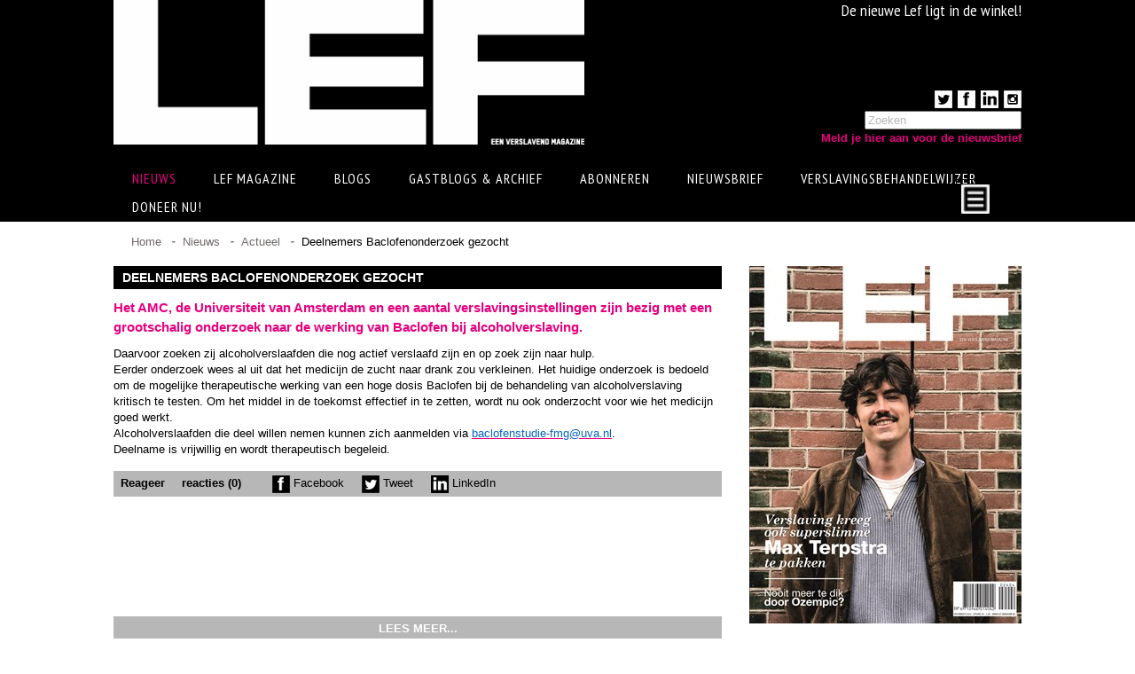

--- FILE ---
content_type: text/html; charset=utf-8
request_url: https://www.lef-magazine.nl/nieuws/actueleverslavingsnieuws/deelnemers-baclofenonderzoek-gezocht
body_size: 20592
content:


<!DOCTYPE html>
<html xmlns="http://www.w3.org/1999/xhtml">
<head><meta http-equiv="Content-Type" content="text/html; charset=UTF-8" />
	<!--
	Copyright © 2023 Tambien
	This website has been created by ¡Tambien! [http://www.tambien.nl]
	To contact ¡Tambien! send email to i@tambien.nl
	  
	Version: 1.3.8710.20621
	-->  
	<meta name="viewport" content="width=device-width, initial-scale=1.0, user-scalable=yes"/>
	<title>Deelnemers Baclofenonderzoek gezocht</title>
	<meta name="description" content="Alles over verslaving en herstel " />
	<meta name="keywords" content="alcohol addiction addicted nieuws verslaving drugs verslaafd " />
	
	
	
	<link rel="stylesheet" type="text/css" href="/UI/CSS/LefMagazine_CDD08E59D77996E863A3F55F9B476AC2.css" />

<link href="//fonts.googleapis.com/css?family=PT+Sans+Narrow:400,700" rel="stylesheet" type="text/css"/>


	<script type="text/javascript" src="//ajax.googleapis.com/ajax/libs/jquery/1.8.2/jquery.min.js"></script>
	<script type="text/javascript">window.jQuery || document.write(unescape('%3Cscript type="text/javascript" src="/UI/JS/jquery/jquery-1.8.2.min.js"%3E%3C\/script%3E'))</script>

	<script type="text/javascript" src="/N2Baseline/JS/errorhandler.min.js"></script>

	<link href="https://cdnjs.cloudflare.com/ajax/libs/select2/4.0.2/css/select2.min.css" rel="stylesheet" />
	<script src="https://cdnjs.cloudflare.com/ajax/libs/select2/4.0.2/js/select2.min.js"></script>
	<script src="https://cdnjs.cloudflare.com/ajax/libs/select2/4.0.2/js/i18n/nl.js"></script>
	
	<script src="/UI/JS/ionrangeslider/ion.rangeSlider.min.js"></script>
	<link href="/UI/JS/ionrangeslider/ion.rangeSlider.css" rel="stylesheet" /><link href="/UI/JS/ionrangeslider/ion.rangeSlider.skinFlat.css" rel="stylesheet" /><link href="/UI/JS/tooltipster/css/tooltipster.css" rel="stylesheet" />
	<script src="/UI/JS/tooltipster/js/jquery.tooltipster.min.js"></script>
	
	<script src="/UI/JS/jquery.bpopup.min.js"></script>
</head>
<body>

	
	
	

<div id="fb-root"></div>
<script>(function (d, s, id) {
    var js, fjs = d.getElementsByTagName(s)[0];
    if (d.getElementById(id)) return;
    js = d.createElement(s); js.id = id;
    js.src = "//connect.facebook.net/nl_NL/all.js#xfbml=1";
    fjs.parentNode.insertBefore(js, fjs);
}(document, 'script', 'facebook-jssdk'));</script>

	<form method="post" action="/nieuws/actueleverslavingsnieuws/deelnemers-baclofenonderzoek-gezocht" id="Form1" data-validate="parsley">
<div class="aspNetHidden">
<input type="hidden" name="__VIEWSTATE" id="__VIEWSTATE" value="v4SRVfZQHYpHZJ0wunndpzqA6NUTS4LirQkqjb8JqEXYb8aEOmY7wq96IP1bNUPgXHB4qFg3fH1hQzlzPmLOCZfhgk3sGVF+x3eeGDHo4h+3+Sq0QESfGUMi2OHXdThU" />
</div>

<div class="aspNetHidden">

	<input type="hidden" name="__VIEWSTATEGENERATOR" id="__VIEWSTATEGENERATOR" value="BD832F0F" />
	<input type="hidden" name="__EVENTTARGET" id="__EVENTTARGET" value="" />
	<input type="hidden" name="__EVENTARGUMENT" id="__EVENTARGUMENT" value="" />
	<input type="hidden" name="__EVENTVALIDATION" id="__EVENTVALIDATION" value="iWua7wvf0UpJhaZwUfSUAwxWhqYKs2Hu2BCKAj1sDaQHElqoao7eYWy+yPX0Os7Ip8j970qzwctKvVcYIdRIMkxVazn7KBn0hMK8SkTv55eCrMCHidfcD4cGd4DOdK2xBZSOxbLMLj14YNn3UO62v0yX6kc2gbqEBIOeowsXWx0ClboEJfpG4NllaQ0L4CNg7uEC/xNJIQM7WbDGux5AQw6px1E0HHC/OV1z9SWkX4E6keLH2cz4KrsHw+w+Uc8Y" />
</div>
		<div class="header-wrapper">
			<div id="header">
				<div class="logo">
					<a href="/">
						<img src="/UI/Images/logo-320.png"  data-src320="/UI/Images/logo.png" data-src0="/UI/Images/logo-320.png" alt="EEN VERSLAVEND MAGAZINE" />
					</a>
				</div>
				<div class="announcement"><p>De nieuwe Lef ligt in de winkel!</p></div>
                
				<div class="right-panel">
					    <ul class="social-links">
						

<li>
	<a target="_blank" href="https://twitter.com/lefmagazine">
		<img src="/upload/Social/twitter.gif" alt="Twitter"/>
	</a>
</li>

<li>
	<a target="_blank" href="https://www.facebook.com/LefMagazine/">
		<img src="/upload/Social/facebook.gif" alt="Facebook"/>
	</a>
</li>

<li>
	<a target="_blank" href="https://www.linkedin.com/in/lef-magazine-47a9a977/">
		<img src="/upload/Social/linkedin.gif" alt="Linkedin"/>
	</a>
</li>

<li>
	<a target="_blank" href="https://instagram.com/lef_magazine/">
		<img src="/upload/Social/Instagram.gif" alt="Instagram"/>
	</a>
</li>
					</ul>
					

<div class="search">
	<div onkeypress="javascript:return WebForm_FireDefaultButton(event, &#39;ctl16_btnSearch&#39;)">
	
		<input name="ctl00$ctl16$txtSearch" type="text" id="ctl16_txtSearch" title="Zoeken" />
		<input type="submit" name="ctl00$ctl16$btnSearch" value="" id="ctl16_btnSearch" class="invisible" />
	
</div>
</div>

					<a id="newsletterlink" href="/nieuwsbrief">Meld je hier aan voor de nieuwsbrief</a>
				</div>
				

<div class="nav-wrapper clearfix">
	<div id="nav">

		<div class="active">
			<span>Nieuws</span>
			
				<ul class="submenu">
					
						<li class="active"><a href="/nieuws/actueleverslavingsnieuws">Actueel </a></li>
					
						<li ><a href="/nieuws/columns">Columns</a></li>
					
						<li ><a href="/nieuws/lef-backstage">LEF backstage</a></li>
					
						<li ><a href="/nieuws/junkmail">Junkmail</a></li>
					
						<li ><a href="/nieuws/keerpunt-herstel-bestaat-maar-betekent-niet-meteen-hersteld">Keerpunt herstel bestaat, maar betekent niet meteen hersteld</a></li>
					
						<li ><a href="/nieuws/alcohol-en-coke-nog-steeds-de-norm-tijdens-uitgaan">Alcohol en coke nog steeds de norm tijdens uitgaan</a></li>
					
				</ul>				   
			
			

		</div>
	  
		<div >
			<span>LEF Magazine</span>
			
				<ul class="submenu">
					
						<li ><a href="/lef-magazine/over-lef">Over Lef</a></li>
					
						<li ><a href="/lef-magazine/over-verslaving-en-herstel">Over verslaving en herstel</a></li>
					
						<li ><a href="/lef-magazine/familieleden">Familieleden</a></li>
					
						<li ><a href="/lef-magazine/adverteren">Adverteren</a></li>
					
				</ul>				   
			
			

		</div>
	  
		<div >
			<a href="/blogs">Blogs</a>
			
			

		</div>
	  
		<div >
			<a href="/gastblogs-archief">Gastblogs & archief</a>
			
			

		</div>
	  
		<div >
			<span>Abonneren</span>
			
				<ul class="submenu">
					
						<li ><a href="/abonneren/abonneren">Abonneren</a></li>
					
						<li ><a href="/abonneren/nabestellen">Nabestellen</a></li>
					
				</ul>				   
			
			

		</div>
	  
		<div >
			<a href="/nieuwsbrief">Nieuwsbrief</a>
			
			

		</div>
	  
		<div >
			<a href="/verslavingsbehandelwijzer">Verslavingsbehandelwijzer</a>
			
			

		</div>
	  
		<div >
			<a href="/20770">Doneer Nu!</a>
			
			

		</div>
	  
		<div >
			<span>Dag van Herstel</span>
			
				<ul class="submenu">
					
						<li ><a href="/dagvanherstel/fotos-dag-van-herstel-nov-2024">Foto's Dag van Herstel nov 2024</a></li>
					
						<li ><a href="/dagvanherstel/programma-dag-van-herstel-2024">Programma Dag van Herstel 2024</a></li>
					
						<li ><a href="/dagvanherstel/stand-op-de-dag-van-herstel">Stand op de Dag van Herstel</a></li>
					
						<li ><a href="/dagvanherstel/sponsoren">Sponsoren</a></li>
					
				</ul>				   
			
			

		</div>
	  		
	</div>
	<div id="nav-more"><img  src="/UI/Images/nav-more.png" alt=""/>
		<div class="nav-more-items"></div>
	</div>
</div>
				<div class="clear"></div>
			</div>
		</div>
		<div class="content-wrapper">
			<div id="content" >
				
				

<div id="breadcrumb">
	<ul>
		
			   <li><a href="/">Home</a></li>
		
			   <li><a href="/nieuws">Nieuws</a></li>
		
			   <li><a href="/nieuws/actueleverslavingsnieuws">Actueel</a></li>
		
		
		<li>Deelnemers Baclofenonderzoek gezocht</li>
	</ul>
</div>
				<div id="main-content">
					
	

	<noscript>
		<style>
			.es-carousel ul {
				display: block;
			}
		</style>
	</noscript>
	<script id="img-wrapper-tmpl" type="text/x-jquery-tmpl">
		<div class="rg-image-wrapper">
			{{if itemsCount > 1}}
				<div class="rg-image-nav">
					<a href="#" class="rg-image-nav-prev">Previous Image</a>
					<a href="#" class="rg-image-nav-next">Next Image</a>
				</div>
			{{/if}}
			<div class="rg-image"></div>
			<div class="rg-loading"></div>
			<div class="rg-caption-wrapper">
				<div class="rg-caption" style="display: none;">
					<p></p>
				</div>
			</div>

		</div>
	</script>

	<div class="blog-title">
		<h1>Deelnemers Baclofenonderzoek gezocht</h1>
	</div>
	<div class="intro-text">
		<p>
			Het AMC, de Universiteit van Amsterdam en een aantal verslavingsinstellingen zijn bezig met een grootschalig onderzoek naar de werking van Baclofen bij alcoholverslaving.
		</p>
	</div>
	<div class="free-text">
		<p>Daarvoor zoeken zij alcoholverslaafden die nog actief verslaafd zijn en op zoek zijn naar hulp. <br /> Eerder onderzoek wees al uit dat het medicijn de zucht naar drank zou verkleinen. Het huidige onderzoek is bedoeld om de mogelijke therapeutische werking van een hoge dosis Baclofen bij de behandeling van alcoholverslaving kritisch te testen. Om het middel in de toekomst effectief in te zetten, wordt nu ook onderzocht voor wie het medicijn goed werkt.<br /> Alcoholverslaafden die deel willen nemen kunnen zich aanmelden via <a href="mailto:baclofenstudie-fmg@uva.nl"><span style="color: #0563c1;">baclofenstudie-fmg@uva.nl</span></a>.<br /> Deelname is vrijwillig en wordt therapeutisch begeleid.</p>
	</div>
	

	<div class="reaction-bar-wrapper">
		<div class="reaction-bar clearfix">
			
			<div class="blog-reactions">
				<span>Reageer</span>
				<span>reacties (0)</span>
			</div>
			
			<div class="blog-share">
				<ul>
					<li><a href="http://www.facebook.com/sharer.php?u=https%3a%2f%2fwww.lef-magazine.nl%2fnieuws%2factueleverslavingsnieuws%2fdeelnemers-baclofenonderzoek-gezocht&t=Het%20AMC%2C%20de%20Universiteit%20van%20Amsterdam%20en%20een%20aantal%20verslavingsinstellingen%20zijn%20bezig%20met%20een%20grootschalig%20onderzoek%20naar%20de%20werking%20van%20Baclofen%20bij%20alcoholverslaving." target="_blank"><img src="/UI/Images/facebook-share.png" alt="Facebook" /> Facebook</a></li>
					<li><a href="https://twitter.com/share?url=https%3a%2f%2fwww.lef-magazine.nl%2fnieuws%2factueleverslavingsnieuws%2fdeelnemers-baclofenonderzoek-gezocht&text=Het%20AMC%2C%20de%20Universiteit%20van%20Amsterdam%20en%20een%20aantal%20verslavingsinstellingen%20zijn%20bezig%20met%20een%20grootschalig%20onderzoek%20naar%20de%20werking%20van%20Baclofen%20bij%20alcoholverslaving." target="_blank"><img src="/UI/Images/twitter-share.png" alt="Tweet" /> Tweet</a></li>
                    <li><a href="http://www.linkedin.com/shareArticle?mini=true&url=https%3a%2f%2fwww.lef-magazine.nl%2fnieuws%2factueleverslavingsnieuws%2fdeelnemers-baclofenonderzoek-gezocht&title=Het%20AMC%2C%20de%20Universiteit%20van%20Amsterdam%20en%20een%20aantal%20verslavingsinstellingen%20zijn%20bezig%20met%20een%20grootschalig%20onderzoek%20naar%20de%20werking%20van%20Baclofen%20bij%20alcoholverslaving." target="_blank"><img src="/UI/Images/linkedin-share.png" alt="LinkedIn" /> LinkedIn</a></li>
				</ul>
			</div>
		</div>
	</div>
	<div class="comments">
		
	</div>
	<div class="reaction-form">
	
		<label>Naam:</label><input name="ctl00$cphMain$txtName" type="text" id="cphMain_txtName" class="text-box" />
		<label>Email (wordt niet op de site getoond):</label><input name="ctl00$cphMain$txtEmail" type="text" id="cphMain_txtEmail" class="text-box" />
		<label>Reactie:</label><textarea name="ctl00$cphMain$txtCommentText" rows="2" cols="20" id="cphMain_txtCommentText" class="text-box">
</textarea>
		<input type="submit" name="ctl00$cphMain$btnSend" value="Verzenden" id="cphMain_btnSend" class="btn-send" />

		

<script src="/N2Baseline/JS/tiny_mce/tiny_mce.js" type="text/javascript"></script>
<script type="text/javascript">
	tinyMCE.init({
		language: "nl",
		mode: "textareas",
		theme: "advanced",
		theme_advanced_buttons1: "bold,italic,underline,bullist,numlist",
		theme_advanced_buttons2: "",
		theme_advanced_buttons3: "",
		theme_advanced_toolbar_location: "top",
		theme_advanced_toolbar_align: "left",
		theme_advanced_statusbar_location: "none",
		plugins: "paste",
		paste_text_sticky: true,
		setup: function (ed) {
			ed.onInit.add(function (ed) {
				ed.pasteAsPlainText = true;
			});
		}
	});
</script>
		<input type="hidden" name="ctl00$cphMain$Timestamp$PageGeneratedOn" id="cphMain_Timestamp_PageGeneratedOn" value="21-1-2026 05:27:04" />
	
	</div>

					<div class="read-more-text">LEES MEER...</div>
					<div class="navigate-top">NAAR BOVEN</div>
				</div>
				<div id="sidebar">
					<div class="sidebar-content">
						

<div class="part part-image">
	
		<img src="/upload/CoverLEF04_2024.jpg?width=307" alt="" />
		
</div>


<div class="part part-image">
	
		<img src="/upload/23856/Spoor6adv.png?width=307" alt="" />
		
</div>


<div class="part">
    <div class="part-title">
        <h2>REDACTIE LEF OP FACEBOOK</h2>
    </div>
    <div class="fb-like-box" data-href="https://www.facebook.com/LefMagazine" data-width="307" data-height="" data-colorscheme="light" data-show-faces="true" data-header="false" data-stream="true" data-show-border="false"></div>
</div>


<div class="part part-most-read">
	<div class="part-title">
		<h2>MEEST GELEZEN</h2>
	</div>
		
			<div class="box clearfix" onclick="location.href='/blogs/lotje-donkers/14208';">
				<div class="box-image">
					<img src="/Photos/14208/ThumbImage.jpg" alt=""/>
				</div>
				<div class="box-content">
					<div class="box-content-inner">
						<h3>99 dingen die ik dacht toen ik aan kwam in de verslavingskliniek</h3>
						<p></p>
						<a href="/blogs/lotje-donkers/14208" class="read-more">Lees verder &gt;</a>
					</div>
				</div>
			</div>			   
		
			<div class="box clearfix" onclick="location.href='/nieuws/actueleverslavingsnieuws/15174';">
				<div class="box-image">
					<img src="/Photos/15174/ThumbImage.jpg" alt=""/>
				</div>
				<div class="box-content">
					<div class="box-content-inner">
						<h3>Wordt Groningen rookvrij?</h3>
						<p>De gemeente Groningen probeert als eerste stad rookvrij te worden. Het college is voor en vandaag stemt de gemeenteraad hierover. </p>
						<a href="/nieuws/actueleverslavingsnieuws/15174" class="read-more">Lees verder &gt;</a>
					</div>
				</div>
			</div>			   
		
			<div class="box clearfix" onclick="location.href='/nieuws/actueleverslavingsnieuws/shockerende-complimenten-voor-magere-lily-collins';">
				<div class="box-image">
					<img src="/Photos/12193/ThumbImage.jpg" alt=""/>
				</div>
				<div class="box-content">
					<div class="box-content-inner">
						<h3>Shockerende complimenten voor magere Lily Collins</h3>
						<p>In de film To The Bone, die vanaf 14 juli te zien is op Netflix, speelt de Britse actrice Lily Collins een meisje met anorexia. Om de rol zo waarheidsgetrouw mogelijk neer te zetten, moest ze behoorlijk wat afvallen. Pijnlijk genoeg complimenteerden mensen in haar omgeving haar met haar magere lichaam. De actrice zelf vond dat shocking. ‘Dit is de reden waarom dit probleem bestaat’, vertelde ze later tegen haar moeder.</p>
						<a href="/nieuws/actueleverslavingsnieuws/shockerende-complimenten-voor-magere-lily-collins" class="read-more">Lees verder &gt;</a>
					</div>
				</div>
			</div>			   
		
			<div class="box clearfix" onclick="location.href='/nieuws/actueleverslavingsnieuws/dood-macaulay-culkin-bleek-hoax';">
				<div class="box-image">
					<img src="/Photos/2053/ThumbImage.jpg" alt=""/>
				</div>
				<div class="box-content">
					<div class="box-content-inner">
						<h3>Dood Macaulay Culkin bleek hoax</h3>
						<p></p>
						<a href="/nieuws/actueleverslavingsnieuws/dood-macaulay-culkin-bleek-hoax" class="read-more">Lees verder &gt;</a>
					</div>
				</div>
			</div>			   
			
</div>

						<div class="navigate-top">NAAR BOVEN</div>
					</div>
				</div>
				<div class="clear"></div>
			</div>
		</div>	
		<div class="footer-wrapper">
			

<div id="footer">
	<div class="footer-logo">
		<a href="/">
			<img  src="/UI/Images/logo-footer-320.png" data-src320="/UI/Images/logo-footer.png" data-src0="/UI/Images/logo-footer-320.png"  alt=""/>
		</a>
	</div>
	<div class="footer-img">
		<img src="/Photos/4/FooterImage.jpg" alt=""/>
	</div>
	<div class="footer-text">
		<div class="footer-text-inner clearfix">
			<ul>
<li class="text-bold">MAGAZINE</li>
<li><a href="/abonneren">abonneren</a></li>
<li><a href="/abonneren/nabestellen">nabestellen</a></li>
<li><a href="/lef-magazine/adverteren/contact" target="_blank">contact</a></li>
</ul>
<ul>
<li class="text-bold">ADVERTEREN</li>
<li><a href="/lef-magazine/adverteren/tarieven">tarieven</a></li>
<li><a href="/lef-magazine/adverteren/facts">facts</a></li>
<li><a href="/lef-magazine/adverteren/pijlers">pijlers</a></li>
<li><a href="/lef-magazine/adverteren/doelgroep">doelgroep</a></li>
</ul>
<ul>
<li class="text-bold">VOORWAARDEN</li>
<li><a href="/voorwaarden/disclaimer">disclaimer</a></li>
<li><a href="/voorwaarden/copywright">copyright</a></li>
<li><a href="/voorwaarden/leveringsvoorwaarden">leveringsvoorwaarden</a></li>
<li><a href="/voorwaarden/privacy">privacy</a></li>
</ul>
<ul>
<li class="text-bold">CONTACT</li>
<li>redactie</li>
<li><a href="https://www.facebook.com/LefMagazine/" target="_blank">facebook</a></li>
<li><a href="https://twitter.com/lefmagazine/" target="_blank">twitter</a></li>
<li><a title="LinkedIn" href="https://www.linkedin.com/in/redactie-lef-47a9a977?authType=NAME_SEARCH&amp;authToken=2QxK&amp;locale=nl_NL&amp;trk=tyah&amp;trkInfo=clickedVertical%3Amynetwork%2CclickedEntityId%3A274187614%2CauthType%3ANAME_SEARCH%2Cidx%3A2-1-2%2CtarId%3A1470646577489%2Ctas%3Aredactie%20" target="_blank">LinkedIn</a></li>
</ul>
		</div>
	</div>
	<div class="clear"></div>
</div>    
		</div>  

		<script type="text/javascript" src="/UI/JS/LefMagazine_52FD006869E39B8A99133F5143DB7FE1.js"></script>

<script>
	Response.create({
			prop: "width"  // "width" "device-width" "height" "device-height" or "device-pixel-ratio"
			,
			prefix: "min-width- r src"  // the prefix(es) for your data attributes (aliases are optional)
			,
			breakpoints: [0, 320, 768, 1024] // min breakpoints (defaults for width/device-width)
			,
			lazy: true // optional param - data attr contents lazyload rather than whole page at once
	});
</script>



		
	<script type="text/javascript">
		var _gaq = _gaq || [];

		_gaq.push(['_setAccount', 'UA-26297370-1']);
		
		_gaq.push(['_trackPageview']);

		(function () {
			var ga = document.createElement('script'); ga.type = 'text/javascript'; ga.async = true;
			ga.src = ('https:' == document.location.protocol ? 'https://ssl' : 'http://www') + '.google-analytics.com/ga.js';
			var s = document.getElementsByTagName('script')[0]; s.parentNode.insertBefore(ga, s);
		})();

	</script>
		
		<script type="text/javascript">
			$(document).ready(function() {

				function getSidebar() {
					$("#sidebar .part-image[id^='ad_']").each(function () {
						var $adPart = $(this);
						if (!$adPart.hasClass('count')) {
							//Get script for 
							var partid = $adPart.attr('id').replace('ad_', '');
							$adPart.addClass('count');
							
							$.ajax({
								type: 'GET',
								async: true,
								//timeout: 10000,
								cache: false,
								url: '/deliverad.n2.ashx',
								data: { action: "deliverad", itemid: partid },
								success: function (result) {
									$adPart.html(result);
								}
							});
						}
					});
				}
			

				Harvey.attach('screen and (min-width:1024px)', {
					setup: getSidebar
				});
			});
		</script>
	
<script type="text/javascript">
//<![CDATA[
var theForm = document.forms['Form1'];
if (!theForm) {
    theForm = document.Form1;
}
function __doPostBack(eventTarget, eventArgument) {
    if (!theForm.onsubmit || (theForm.onsubmit() != false)) {
        theForm.__EVENTTARGET.value = eventTarget;
        theForm.__EVENTARGUMENT.value = eventArgument;
        theForm.submit();
    }
}
//]]>
</script>


<script src="/WebResource.axd?d=pynGkmcFUV13He1Qd6_TZP-U7m1b98AAE8r34RqXBIWjYhHgFejHJLNBRf13SObJoHX9Ivw31B6TuPQaubS_SA2&amp;t=638901598312636832" type="text/javascript"></script>
</form>
</body>
</html>
